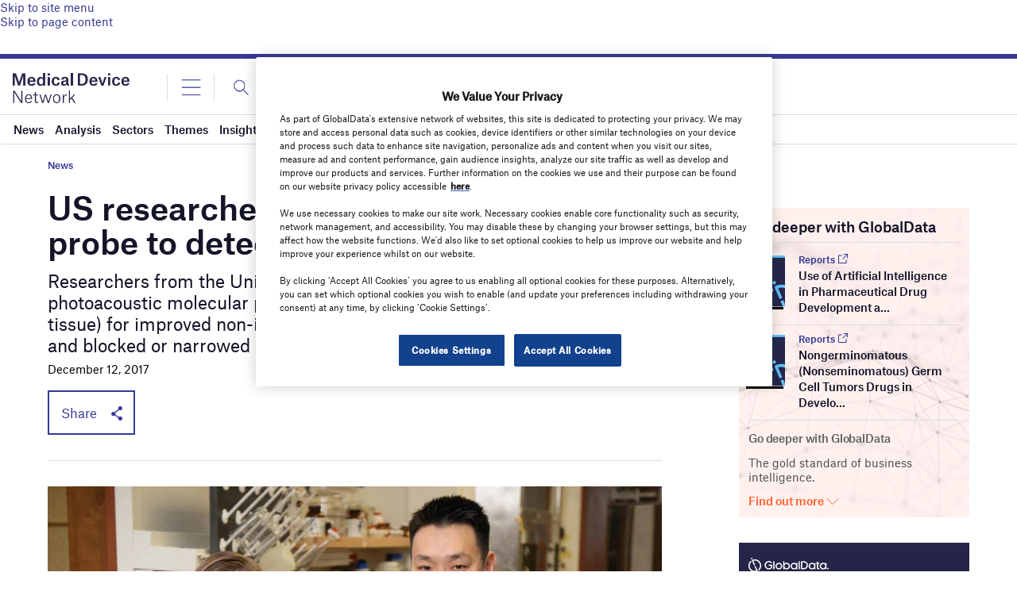

--- FILE ---
content_type: text/html; charset=utf-8
request_url: https://www.google.com/recaptcha/api2/anchor?ar=1&k=6LcqBjQUAAAAAOm0OoVcGhdeuwRaYeG44rfzGqtv&co=aHR0cHM6Ly93d3cubWVkaWNhbGRldmljZS1uZXR3b3JrLmNvbTo0NDM.&hl=en&v=PoyoqOPhxBO7pBk68S4YbpHZ&size=normal&anchor-ms=20000&execute-ms=30000&cb=2vsa9qkn96wn
body_size: 49741
content:
<!DOCTYPE HTML><html dir="ltr" lang="en"><head><meta http-equiv="Content-Type" content="text/html; charset=UTF-8">
<meta http-equiv="X-UA-Compatible" content="IE=edge">
<title>reCAPTCHA</title>
<style type="text/css">
/* cyrillic-ext */
@font-face {
  font-family: 'Roboto';
  font-style: normal;
  font-weight: 400;
  font-stretch: 100%;
  src: url(//fonts.gstatic.com/s/roboto/v48/KFO7CnqEu92Fr1ME7kSn66aGLdTylUAMa3GUBHMdazTgWw.woff2) format('woff2');
  unicode-range: U+0460-052F, U+1C80-1C8A, U+20B4, U+2DE0-2DFF, U+A640-A69F, U+FE2E-FE2F;
}
/* cyrillic */
@font-face {
  font-family: 'Roboto';
  font-style: normal;
  font-weight: 400;
  font-stretch: 100%;
  src: url(//fonts.gstatic.com/s/roboto/v48/KFO7CnqEu92Fr1ME7kSn66aGLdTylUAMa3iUBHMdazTgWw.woff2) format('woff2');
  unicode-range: U+0301, U+0400-045F, U+0490-0491, U+04B0-04B1, U+2116;
}
/* greek-ext */
@font-face {
  font-family: 'Roboto';
  font-style: normal;
  font-weight: 400;
  font-stretch: 100%;
  src: url(//fonts.gstatic.com/s/roboto/v48/KFO7CnqEu92Fr1ME7kSn66aGLdTylUAMa3CUBHMdazTgWw.woff2) format('woff2');
  unicode-range: U+1F00-1FFF;
}
/* greek */
@font-face {
  font-family: 'Roboto';
  font-style: normal;
  font-weight: 400;
  font-stretch: 100%;
  src: url(//fonts.gstatic.com/s/roboto/v48/KFO7CnqEu92Fr1ME7kSn66aGLdTylUAMa3-UBHMdazTgWw.woff2) format('woff2');
  unicode-range: U+0370-0377, U+037A-037F, U+0384-038A, U+038C, U+038E-03A1, U+03A3-03FF;
}
/* math */
@font-face {
  font-family: 'Roboto';
  font-style: normal;
  font-weight: 400;
  font-stretch: 100%;
  src: url(//fonts.gstatic.com/s/roboto/v48/KFO7CnqEu92Fr1ME7kSn66aGLdTylUAMawCUBHMdazTgWw.woff2) format('woff2');
  unicode-range: U+0302-0303, U+0305, U+0307-0308, U+0310, U+0312, U+0315, U+031A, U+0326-0327, U+032C, U+032F-0330, U+0332-0333, U+0338, U+033A, U+0346, U+034D, U+0391-03A1, U+03A3-03A9, U+03B1-03C9, U+03D1, U+03D5-03D6, U+03F0-03F1, U+03F4-03F5, U+2016-2017, U+2034-2038, U+203C, U+2040, U+2043, U+2047, U+2050, U+2057, U+205F, U+2070-2071, U+2074-208E, U+2090-209C, U+20D0-20DC, U+20E1, U+20E5-20EF, U+2100-2112, U+2114-2115, U+2117-2121, U+2123-214F, U+2190, U+2192, U+2194-21AE, U+21B0-21E5, U+21F1-21F2, U+21F4-2211, U+2213-2214, U+2216-22FF, U+2308-230B, U+2310, U+2319, U+231C-2321, U+2336-237A, U+237C, U+2395, U+239B-23B7, U+23D0, U+23DC-23E1, U+2474-2475, U+25AF, U+25B3, U+25B7, U+25BD, U+25C1, U+25CA, U+25CC, U+25FB, U+266D-266F, U+27C0-27FF, U+2900-2AFF, U+2B0E-2B11, U+2B30-2B4C, U+2BFE, U+3030, U+FF5B, U+FF5D, U+1D400-1D7FF, U+1EE00-1EEFF;
}
/* symbols */
@font-face {
  font-family: 'Roboto';
  font-style: normal;
  font-weight: 400;
  font-stretch: 100%;
  src: url(//fonts.gstatic.com/s/roboto/v48/KFO7CnqEu92Fr1ME7kSn66aGLdTylUAMaxKUBHMdazTgWw.woff2) format('woff2');
  unicode-range: U+0001-000C, U+000E-001F, U+007F-009F, U+20DD-20E0, U+20E2-20E4, U+2150-218F, U+2190, U+2192, U+2194-2199, U+21AF, U+21E6-21F0, U+21F3, U+2218-2219, U+2299, U+22C4-22C6, U+2300-243F, U+2440-244A, U+2460-24FF, U+25A0-27BF, U+2800-28FF, U+2921-2922, U+2981, U+29BF, U+29EB, U+2B00-2BFF, U+4DC0-4DFF, U+FFF9-FFFB, U+10140-1018E, U+10190-1019C, U+101A0, U+101D0-101FD, U+102E0-102FB, U+10E60-10E7E, U+1D2C0-1D2D3, U+1D2E0-1D37F, U+1F000-1F0FF, U+1F100-1F1AD, U+1F1E6-1F1FF, U+1F30D-1F30F, U+1F315, U+1F31C, U+1F31E, U+1F320-1F32C, U+1F336, U+1F378, U+1F37D, U+1F382, U+1F393-1F39F, U+1F3A7-1F3A8, U+1F3AC-1F3AF, U+1F3C2, U+1F3C4-1F3C6, U+1F3CA-1F3CE, U+1F3D4-1F3E0, U+1F3ED, U+1F3F1-1F3F3, U+1F3F5-1F3F7, U+1F408, U+1F415, U+1F41F, U+1F426, U+1F43F, U+1F441-1F442, U+1F444, U+1F446-1F449, U+1F44C-1F44E, U+1F453, U+1F46A, U+1F47D, U+1F4A3, U+1F4B0, U+1F4B3, U+1F4B9, U+1F4BB, U+1F4BF, U+1F4C8-1F4CB, U+1F4D6, U+1F4DA, U+1F4DF, U+1F4E3-1F4E6, U+1F4EA-1F4ED, U+1F4F7, U+1F4F9-1F4FB, U+1F4FD-1F4FE, U+1F503, U+1F507-1F50B, U+1F50D, U+1F512-1F513, U+1F53E-1F54A, U+1F54F-1F5FA, U+1F610, U+1F650-1F67F, U+1F687, U+1F68D, U+1F691, U+1F694, U+1F698, U+1F6AD, U+1F6B2, U+1F6B9-1F6BA, U+1F6BC, U+1F6C6-1F6CF, U+1F6D3-1F6D7, U+1F6E0-1F6EA, U+1F6F0-1F6F3, U+1F6F7-1F6FC, U+1F700-1F7FF, U+1F800-1F80B, U+1F810-1F847, U+1F850-1F859, U+1F860-1F887, U+1F890-1F8AD, U+1F8B0-1F8BB, U+1F8C0-1F8C1, U+1F900-1F90B, U+1F93B, U+1F946, U+1F984, U+1F996, U+1F9E9, U+1FA00-1FA6F, U+1FA70-1FA7C, U+1FA80-1FA89, U+1FA8F-1FAC6, U+1FACE-1FADC, U+1FADF-1FAE9, U+1FAF0-1FAF8, U+1FB00-1FBFF;
}
/* vietnamese */
@font-face {
  font-family: 'Roboto';
  font-style: normal;
  font-weight: 400;
  font-stretch: 100%;
  src: url(//fonts.gstatic.com/s/roboto/v48/KFO7CnqEu92Fr1ME7kSn66aGLdTylUAMa3OUBHMdazTgWw.woff2) format('woff2');
  unicode-range: U+0102-0103, U+0110-0111, U+0128-0129, U+0168-0169, U+01A0-01A1, U+01AF-01B0, U+0300-0301, U+0303-0304, U+0308-0309, U+0323, U+0329, U+1EA0-1EF9, U+20AB;
}
/* latin-ext */
@font-face {
  font-family: 'Roboto';
  font-style: normal;
  font-weight: 400;
  font-stretch: 100%;
  src: url(//fonts.gstatic.com/s/roboto/v48/KFO7CnqEu92Fr1ME7kSn66aGLdTylUAMa3KUBHMdazTgWw.woff2) format('woff2');
  unicode-range: U+0100-02BA, U+02BD-02C5, U+02C7-02CC, U+02CE-02D7, U+02DD-02FF, U+0304, U+0308, U+0329, U+1D00-1DBF, U+1E00-1E9F, U+1EF2-1EFF, U+2020, U+20A0-20AB, U+20AD-20C0, U+2113, U+2C60-2C7F, U+A720-A7FF;
}
/* latin */
@font-face {
  font-family: 'Roboto';
  font-style: normal;
  font-weight: 400;
  font-stretch: 100%;
  src: url(//fonts.gstatic.com/s/roboto/v48/KFO7CnqEu92Fr1ME7kSn66aGLdTylUAMa3yUBHMdazQ.woff2) format('woff2');
  unicode-range: U+0000-00FF, U+0131, U+0152-0153, U+02BB-02BC, U+02C6, U+02DA, U+02DC, U+0304, U+0308, U+0329, U+2000-206F, U+20AC, U+2122, U+2191, U+2193, U+2212, U+2215, U+FEFF, U+FFFD;
}
/* cyrillic-ext */
@font-face {
  font-family: 'Roboto';
  font-style: normal;
  font-weight: 500;
  font-stretch: 100%;
  src: url(//fonts.gstatic.com/s/roboto/v48/KFO7CnqEu92Fr1ME7kSn66aGLdTylUAMa3GUBHMdazTgWw.woff2) format('woff2');
  unicode-range: U+0460-052F, U+1C80-1C8A, U+20B4, U+2DE0-2DFF, U+A640-A69F, U+FE2E-FE2F;
}
/* cyrillic */
@font-face {
  font-family: 'Roboto';
  font-style: normal;
  font-weight: 500;
  font-stretch: 100%;
  src: url(//fonts.gstatic.com/s/roboto/v48/KFO7CnqEu92Fr1ME7kSn66aGLdTylUAMa3iUBHMdazTgWw.woff2) format('woff2');
  unicode-range: U+0301, U+0400-045F, U+0490-0491, U+04B0-04B1, U+2116;
}
/* greek-ext */
@font-face {
  font-family: 'Roboto';
  font-style: normal;
  font-weight: 500;
  font-stretch: 100%;
  src: url(//fonts.gstatic.com/s/roboto/v48/KFO7CnqEu92Fr1ME7kSn66aGLdTylUAMa3CUBHMdazTgWw.woff2) format('woff2');
  unicode-range: U+1F00-1FFF;
}
/* greek */
@font-face {
  font-family: 'Roboto';
  font-style: normal;
  font-weight: 500;
  font-stretch: 100%;
  src: url(//fonts.gstatic.com/s/roboto/v48/KFO7CnqEu92Fr1ME7kSn66aGLdTylUAMa3-UBHMdazTgWw.woff2) format('woff2');
  unicode-range: U+0370-0377, U+037A-037F, U+0384-038A, U+038C, U+038E-03A1, U+03A3-03FF;
}
/* math */
@font-face {
  font-family: 'Roboto';
  font-style: normal;
  font-weight: 500;
  font-stretch: 100%;
  src: url(//fonts.gstatic.com/s/roboto/v48/KFO7CnqEu92Fr1ME7kSn66aGLdTylUAMawCUBHMdazTgWw.woff2) format('woff2');
  unicode-range: U+0302-0303, U+0305, U+0307-0308, U+0310, U+0312, U+0315, U+031A, U+0326-0327, U+032C, U+032F-0330, U+0332-0333, U+0338, U+033A, U+0346, U+034D, U+0391-03A1, U+03A3-03A9, U+03B1-03C9, U+03D1, U+03D5-03D6, U+03F0-03F1, U+03F4-03F5, U+2016-2017, U+2034-2038, U+203C, U+2040, U+2043, U+2047, U+2050, U+2057, U+205F, U+2070-2071, U+2074-208E, U+2090-209C, U+20D0-20DC, U+20E1, U+20E5-20EF, U+2100-2112, U+2114-2115, U+2117-2121, U+2123-214F, U+2190, U+2192, U+2194-21AE, U+21B0-21E5, U+21F1-21F2, U+21F4-2211, U+2213-2214, U+2216-22FF, U+2308-230B, U+2310, U+2319, U+231C-2321, U+2336-237A, U+237C, U+2395, U+239B-23B7, U+23D0, U+23DC-23E1, U+2474-2475, U+25AF, U+25B3, U+25B7, U+25BD, U+25C1, U+25CA, U+25CC, U+25FB, U+266D-266F, U+27C0-27FF, U+2900-2AFF, U+2B0E-2B11, U+2B30-2B4C, U+2BFE, U+3030, U+FF5B, U+FF5D, U+1D400-1D7FF, U+1EE00-1EEFF;
}
/* symbols */
@font-face {
  font-family: 'Roboto';
  font-style: normal;
  font-weight: 500;
  font-stretch: 100%;
  src: url(//fonts.gstatic.com/s/roboto/v48/KFO7CnqEu92Fr1ME7kSn66aGLdTylUAMaxKUBHMdazTgWw.woff2) format('woff2');
  unicode-range: U+0001-000C, U+000E-001F, U+007F-009F, U+20DD-20E0, U+20E2-20E4, U+2150-218F, U+2190, U+2192, U+2194-2199, U+21AF, U+21E6-21F0, U+21F3, U+2218-2219, U+2299, U+22C4-22C6, U+2300-243F, U+2440-244A, U+2460-24FF, U+25A0-27BF, U+2800-28FF, U+2921-2922, U+2981, U+29BF, U+29EB, U+2B00-2BFF, U+4DC0-4DFF, U+FFF9-FFFB, U+10140-1018E, U+10190-1019C, U+101A0, U+101D0-101FD, U+102E0-102FB, U+10E60-10E7E, U+1D2C0-1D2D3, U+1D2E0-1D37F, U+1F000-1F0FF, U+1F100-1F1AD, U+1F1E6-1F1FF, U+1F30D-1F30F, U+1F315, U+1F31C, U+1F31E, U+1F320-1F32C, U+1F336, U+1F378, U+1F37D, U+1F382, U+1F393-1F39F, U+1F3A7-1F3A8, U+1F3AC-1F3AF, U+1F3C2, U+1F3C4-1F3C6, U+1F3CA-1F3CE, U+1F3D4-1F3E0, U+1F3ED, U+1F3F1-1F3F3, U+1F3F5-1F3F7, U+1F408, U+1F415, U+1F41F, U+1F426, U+1F43F, U+1F441-1F442, U+1F444, U+1F446-1F449, U+1F44C-1F44E, U+1F453, U+1F46A, U+1F47D, U+1F4A3, U+1F4B0, U+1F4B3, U+1F4B9, U+1F4BB, U+1F4BF, U+1F4C8-1F4CB, U+1F4D6, U+1F4DA, U+1F4DF, U+1F4E3-1F4E6, U+1F4EA-1F4ED, U+1F4F7, U+1F4F9-1F4FB, U+1F4FD-1F4FE, U+1F503, U+1F507-1F50B, U+1F50D, U+1F512-1F513, U+1F53E-1F54A, U+1F54F-1F5FA, U+1F610, U+1F650-1F67F, U+1F687, U+1F68D, U+1F691, U+1F694, U+1F698, U+1F6AD, U+1F6B2, U+1F6B9-1F6BA, U+1F6BC, U+1F6C6-1F6CF, U+1F6D3-1F6D7, U+1F6E0-1F6EA, U+1F6F0-1F6F3, U+1F6F7-1F6FC, U+1F700-1F7FF, U+1F800-1F80B, U+1F810-1F847, U+1F850-1F859, U+1F860-1F887, U+1F890-1F8AD, U+1F8B0-1F8BB, U+1F8C0-1F8C1, U+1F900-1F90B, U+1F93B, U+1F946, U+1F984, U+1F996, U+1F9E9, U+1FA00-1FA6F, U+1FA70-1FA7C, U+1FA80-1FA89, U+1FA8F-1FAC6, U+1FACE-1FADC, U+1FADF-1FAE9, U+1FAF0-1FAF8, U+1FB00-1FBFF;
}
/* vietnamese */
@font-face {
  font-family: 'Roboto';
  font-style: normal;
  font-weight: 500;
  font-stretch: 100%;
  src: url(//fonts.gstatic.com/s/roboto/v48/KFO7CnqEu92Fr1ME7kSn66aGLdTylUAMa3OUBHMdazTgWw.woff2) format('woff2');
  unicode-range: U+0102-0103, U+0110-0111, U+0128-0129, U+0168-0169, U+01A0-01A1, U+01AF-01B0, U+0300-0301, U+0303-0304, U+0308-0309, U+0323, U+0329, U+1EA0-1EF9, U+20AB;
}
/* latin-ext */
@font-face {
  font-family: 'Roboto';
  font-style: normal;
  font-weight: 500;
  font-stretch: 100%;
  src: url(//fonts.gstatic.com/s/roboto/v48/KFO7CnqEu92Fr1ME7kSn66aGLdTylUAMa3KUBHMdazTgWw.woff2) format('woff2');
  unicode-range: U+0100-02BA, U+02BD-02C5, U+02C7-02CC, U+02CE-02D7, U+02DD-02FF, U+0304, U+0308, U+0329, U+1D00-1DBF, U+1E00-1E9F, U+1EF2-1EFF, U+2020, U+20A0-20AB, U+20AD-20C0, U+2113, U+2C60-2C7F, U+A720-A7FF;
}
/* latin */
@font-face {
  font-family: 'Roboto';
  font-style: normal;
  font-weight: 500;
  font-stretch: 100%;
  src: url(//fonts.gstatic.com/s/roboto/v48/KFO7CnqEu92Fr1ME7kSn66aGLdTylUAMa3yUBHMdazQ.woff2) format('woff2');
  unicode-range: U+0000-00FF, U+0131, U+0152-0153, U+02BB-02BC, U+02C6, U+02DA, U+02DC, U+0304, U+0308, U+0329, U+2000-206F, U+20AC, U+2122, U+2191, U+2193, U+2212, U+2215, U+FEFF, U+FFFD;
}
/* cyrillic-ext */
@font-face {
  font-family: 'Roboto';
  font-style: normal;
  font-weight: 900;
  font-stretch: 100%;
  src: url(//fonts.gstatic.com/s/roboto/v48/KFO7CnqEu92Fr1ME7kSn66aGLdTylUAMa3GUBHMdazTgWw.woff2) format('woff2');
  unicode-range: U+0460-052F, U+1C80-1C8A, U+20B4, U+2DE0-2DFF, U+A640-A69F, U+FE2E-FE2F;
}
/* cyrillic */
@font-face {
  font-family: 'Roboto';
  font-style: normal;
  font-weight: 900;
  font-stretch: 100%;
  src: url(//fonts.gstatic.com/s/roboto/v48/KFO7CnqEu92Fr1ME7kSn66aGLdTylUAMa3iUBHMdazTgWw.woff2) format('woff2');
  unicode-range: U+0301, U+0400-045F, U+0490-0491, U+04B0-04B1, U+2116;
}
/* greek-ext */
@font-face {
  font-family: 'Roboto';
  font-style: normal;
  font-weight: 900;
  font-stretch: 100%;
  src: url(//fonts.gstatic.com/s/roboto/v48/KFO7CnqEu92Fr1ME7kSn66aGLdTylUAMa3CUBHMdazTgWw.woff2) format('woff2');
  unicode-range: U+1F00-1FFF;
}
/* greek */
@font-face {
  font-family: 'Roboto';
  font-style: normal;
  font-weight: 900;
  font-stretch: 100%;
  src: url(//fonts.gstatic.com/s/roboto/v48/KFO7CnqEu92Fr1ME7kSn66aGLdTylUAMa3-UBHMdazTgWw.woff2) format('woff2');
  unicode-range: U+0370-0377, U+037A-037F, U+0384-038A, U+038C, U+038E-03A1, U+03A3-03FF;
}
/* math */
@font-face {
  font-family: 'Roboto';
  font-style: normal;
  font-weight: 900;
  font-stretch: 100%;
  src: url(//fonts.gstatic.com/s/roboto/v48/KFO7CnqEu92Fr1ME7kSn66aGLdTylUAMawCUBHMdazTgWw.woff2) format('woff2');
  unicode-range: U+0302-0303, U+0305, U+0307-0308, U+0310, U+0312, U+0315, U+031A, U+0326-0327, U+032C, U+032F-0330, U+0332-0333, U+0338, U+033A, U+0346, U+034D, U+0391-03A1, U+03A3-03A9, U+03B1-03C9, U+03D1, U+03D5-03D6, U+03F0-03F1, U+03F4-03F5, U+2016-2017, U+2034-2038, U+203C, U+2040, U+2043, U+2047, U+2050, U+2057, U+205F, U+2070-2071, U+2074-208E, U+2090-209C, U+20D0-20DC, U+20E1, U+20E5-20EF, U+2100-2112, U+2114-2115, U+2117-2121, U+2123-214F, U+2190, U+2192, U+2194-21AE, U+21B0-21E5, U+21F1-21F2, U+21F4-2211, U+2213-2214, U+2216-22FF, U+2308-230B, U+2310, U+2319, U+231C-2321, U+2336-237A, U+237C, U+2395, U+239B-23B7, U+23D0, U+23DC-23E1, U+2474-2475, U+25AF, U+25B3, U+25B7, U+25BD, U+25C1, U+25CA, U+25CC, U+25FB, U+266D-266F, U+27C0-27FF, U+2900-2AFF, U+2B0E-2B11, U+2B30-2B4C, U+2BFE, U+3030, U+FF5B, U+FF5D, U+1D400-1D7FF, U+1EE00-1EEFF;
}
/* symbols */
@font-face {
  font-family: 'Roboto';
  font-style: normal;
  font-weight: 900;
  font-stretch: 100%;
  src: url(//fonts.gstatic.com/s/roboto/v48/KFO7CnqEu92Fr1ME7kSn66aGLdTylUAMaxKUBHMdazTgWw.woff2) format('woff2');
  unicode-range: U+0001-000C, U+000E-001F, U+007F-009F, U+20DD-20E0, U+20E2-20E4, U+2150-218F, U+2190, U+2192, U+2194-2199, U+21AF, U+21E6-21F0, U+21F3, U+2218-2219, U+2299, U+22C4-22C6, U+2300-243F, U+2440-244A, U+2460-24FF, U+25A0-27BF, U+2800-28FF, U+2921-2922, U+2981, U+29BF, U+29EB, U+2B00-2BFF, U+4DC0-4DFF, U+FFF9-FFFB, U+10140-1018E, U+10190-1019C, U+101A0, U+101D0-101FD, U+102E0-102FB, U+10E60-10E7E, U+1D2C0-1D2D3, U+1D2E0-1D37F, U+1F000-1F0FF, U+1F100-1F1AD, U+1F1E6-1F1FF, U+1F30D-1F30F, U+1F315, U+1F31C, U+1F31E, U+1F320-1F32C, U+1F336, U+1F378, U+1F37D, U+1F382, U+1F393-1F39F, U+1F3A7-1F3A8, U+1F3AC-1F3AF, U+1F3C2, U+1F3C4-1F3C6, U+1F3CA-1F3CE, U+1F3D4-1F3E0, U+1F3ED, U+1F3F1-1F3F3, U+1F3F5-1F3F7, U+1F408, U+1F415, U+1F41F, U+1F426, U+1F43F, U+1F441-1F442, U+1F444, U+1F446-1F449, U+1F44C-1F44E, U+1F453, U+1F46A, U+1F47D, U+1F4A3, U+1F4B0, U+1F4B3, U+1F4B9, U+1F4BB, U+1F4BF, U+1F4C8-1F4CB, U+1F4D6, U+1F4DA, U+1F4DF, U+1F4E3-1F4E6, U+1F4EA-1F4ED, U+1F4F7, U+1F4F9-1F4FB, U+1F4FD-1F4FE, U+1F503, U+1F507-1F50B, U+1F50D, U+1F512-1F513, U+1F53E-1F54A, U+1F54F-1F5FA, U+1F610, U+1F650-1F67F, U+1F687, U+1F68D, U+1F691, U+1F694, U+1F698, U+1F6AD, U+1F6B2, U+1F6B9-1F6BA, U+1F6BC, U+1F6C6-1F6CF, U+1F6D3-1F6D7, U+1F6E0-1F6EA, U+1F6F0-1F6F3, U+1F6F7-1F6FC, U+1F700-1F7FF, U+1F800-1F80B, U+1F810-1F847, U+1F850-1F859, U+1F860-1F887, U+1F890-1F8AD, U+1F8B0-1F8BB, U+1F8C0-1F8C1, U+1F900-1F90B, U+1F93B, U+1F946, U+1F984, U+1F996, U+1F9E9, U+1FA00-1FA6F, U+1FA70-1FA7C, U+1FA80-1FA89, U+1FA8F-1FAC6, U+1FACE-1FADC, U+1FADF-1FAE9, U+1FAF0-1FAF8, U+1FB00-1FBFF;
}
/* vietnamese */
@font-face {
  font-family: 'Roboto';
  font-style: normal;
  font-weight: 900;
  font-stretch: 100%;
  src: url(//fonts.gstatic.com/s/roboto/v48/KFO7CnqEu92Fr1ME7kSn66aGLdTylUAMa3OUBHMdazTgWw.woff2) format('woff2');
  unicode-range: U+0102-0103, U+0110-0111, U+0128-0129, U+0168-0169, U+01A0-01A1, U+01AF-01B0, U+0300-0301, U+0303-0304, U+0308-0309, U+0323, U+0329, U+1EA0-1EF9, U+20AB;
}
/* latin-ext */
@font-face {
  font-family: 'Roboto';
  font-style: normal;
  font-weight: 900;
  font-stretch: 100%;
  src: url(//fonts.gstatic.com/s/roboto/v48/KFO7CnqEu92Fr1ME7kSn66aGLdTylUAMa3KUBHMdazTgWw.woff2) format('woff2');
  unicode-range: U+0100-02BA, U+02BD-02C5, U+02C7-02CC, U+02CE-02D7, U+02DD-02FF, U+0304, U+0308, U+0329, U+1D00-1DBF, U+1E00-1E9F, U+1EF2-1EFF, U+2020, U+20A0-20AB, U+20AD-20C0, U+2113, U+2C60-2C7F, U+A720-A7FF;
}
/* latin */
@font-face {
  font-family: 'Roboto';
  font-style: normal;
  font-weight: 900;
  font-stretch: 100%;
  src: url(//fonts.gstatic.com/s/roboto/v48/KFO7CnqEu92Fr1ME7kSn66aGLdTylUAMa3yUBHMdazQ.woff2) format('woff2');
  unicode-range: U+0000-00FF, U+0131, U+0152-0153, U+02BB-02BC, U+02C6, U+02DA, U+02DC, U+0304, U+0308, U+0329, U+2000-206F, U+20AC, U+2122, U+2191, U+2193, U+2212, U+2215, U+FEFF, U+FFFD;
}

</style>
<link rel="stylesheet" type="text/css" href="https://www.gstatic.com/recaptcha/releases/PoyoqOPhxBO7pBk68S4YbpHZ/styles__ltr.css">
<script nonce="d-Pm_TSaRQCMeqC7vGJVyA" type="text/javascript">window['__recaptcha_api'] = 'https://www.google.com/recaptcha/api2/';</script>
<script type="text/javascript" src="https://www.gstatic.com/recaptcha/releases/PoyoqOPhxBO7pBk68S4YbpHZ/recaptcha__en.js" nonce="d-Pm_TSaRQCMeqC7vGJVyA">
      
    </script></head>
<body><div id="rc-anchor-alert" class="rc-anchor-alert"></div>
<input type="hidden" id="recaptcha-token" value="[base64]">
<script type="text/javascript" nonce="d-Pm_TSaRQCMeqC7vGJVyA">
      recaptcha.anchor.Main.init("[\x22ainput\x22,[\x22bgdata\x22,\x22\x22,\[base64]/[base64]/bmV3IFpbdF0obVswXSk6Sz09Mj9uZXcgWlt0XShtWzBdLG1bMV0pOks9PTM/bmV3IFpbdF0obVswXSxtWzFdLG1bMl0pOks9PTQ/[base64]/[base64]/[base64]/[base64]/[base64]/[base64]/[base64]/[base64]/[base64]/[base64]/[base64]/[base64]/[base64]/[base64]\\u003d\\u003d\x22,\[base64]\\u003d\\u003d\x22,\x22w4/ChhXDuFIXMsO/w7J5VsO/wrrDksKpwqttO30Dwr7CrsOWbih2VjHCrD4fY8OkS8KcKXhDw7rDsw/DqcK4fcOPYMKnNcOwYMKMJ8OlwodJwpxdMADDgAoZKGnDqxHDvgECwp8uAR1XRTU9NRfCvsK2UMOPCsKTw4zDoS/CnhzDrMOKwqTDl2xEw6nCu8O7w4Q/NMKeZsOqwrXCoDzClh7DhD81TsK1YG7DnQ5/EcKyw6kSw4VyecK6WyIgw5rCqjt1bzs3w4PDhsKoHy/[base64]/CrcKNP1ggwqPCp8KCAcKad8KqwpDCosOaw4pkWWswVMOIRRtQL0Qjw6nCsMKreHJTVnNyMcK9wpxww7l8w5YWwrY/[base64]/RcK0w4AjwoRdwojCvMKBJEFJISZZwoPDhMKKw6wcwobCtFjCgBELKFrCisKjXgDDt8KxFlzDu8KmQUvDkTjDnsOWBSvCvRnDpMKywodufMO2PE9pw7RNwovCjcKXw6Z2CzMmw6HDrsKkCcOVwprDsMO2w7t3wogVLRR5GB/DjsKBX3jDj8OXwojCmGrCkQPCuMKiEMKRw5FWwpPCg2h7BiwWw7zCiwnDmMKkw5nCpnQCwrwLw6FKYcOswpbDvMOjI8Kjwp1Yw49iw5A1V1d0JifCjl7Do0jDt8O1O8KVGSY7w4h3OMOWcRdVw6vDicKESF/CqcKXF15/VsKSc8OiKkHDilxPw61HCV/DtiwPEUfCjsKVQ8Oww6rDpHkWw4YMw7sawpfDtj4Hwq/[base64]/AQHDgsODwpoHEsO3ecOiw7EIMcOLdn4VQEXDkcKNccO1EsOMGCBzasOnFcK0YWR+b33DtcK1w6xWdsOxdkk6OUROw4jCtcOFb2PDuAfDkB7CjnzCtsKKw5kCG8OhwqnCoyrCscOEZTHDkGIweQhjZsKEasKjSmXDqwVww40uM3vDjcKBw5/Cl8OKDQEfw6HDkE5NVB/ClsKgwpbCh8Oyw5jDmsKhw73DhsOdwrVbdmPCncKINj8MNsOnw4Qcw6PDicOkw6fDpEvDgcKhwonCosKdwr0uasKfD0LDk8K0PMKkHsODw6LCuwpTwqpawoAxScKbCBrDiMK4w7rCsl/Dj8OVwprCoMO/EhYnw57DocKNwojDqDx5w6pXKsKDwr4SO8KRwqZNwr0df0FBcXzDoT5/QnpMw79OwpHDp8KIwqXDiQppwrNwwrkfGnkqwqrDsMOXRsKBccK6KsKefERCwoJzw5vDmX/DvT3CtWcUY8KFwrxVN8OHwqZawoDDgUPDjDsGwqjDscKrw5XCgMO6PMOJwqjDiMK3w6trJcOuKzxswpTCh8OpwrrCnmkRDTo6QMK0JnrCvcKwQTnDiMKRw6/Du8Klw6PCrcOdacOdw7vDsMO8McK7WMKFwrQEE2jChG1WYsO4w5vDj8KWd8OVXsOmw4EyFmvCjz3DsBVqCiN/UCRbAnEgwociw5cLwonCm8K/AsK/[base64]/wowsUEvClsKvemtqPEsnwqfCnMOeKTDCjVfDtEEaYsO1esKYwrELworClsO3w5jCn8O2w6U4M8Klwp91GMK7w7DCt0jCgsO4wq3CvFVow5XCr2XCmxPDksO8USnDiGhow5LCqiAUw7rDlMKEw7PDszHCrcO2w4hZwprDmk/CgsK7MiAOw5XDkjDDoMKrYMKtaMOqNE7CulF0U8K1VMOpIDLDpMOEwp4sJVTDiGgQRsKhw5fDjMK6NcOGOcK/bsKSw7fCsG/DiBLDpcK2acKmwpZIwqDDnxE4Qk/DpAzCvVBSdGhtwpvDjALCosO/JwDCk8KkRsK1TMKmK0vCpMK9wpLDm8KDIRzDk07DnGEow4PCi8OJw7bCrMK6wqxeaCrCncOhwpJdN8Osw6HDryvDjsK/wpvCi25qSMKGw5QRUsKWwqDCvid/MEHCoG0cw5HCg8K1w4IbBzTClF8lw5vCly1aA0DDtzpZc8Ouwo9dI8OgQTt1w5rClMKpwqfDgMO9w5vDqHjDlcOTwpDCokrDncOdw5XChcKdw41oER/DrMOVw6TCj8OlMRE2IUzDlMKHw7IcdMOmXcOBw7FjVcKIw7FBwqDChcOXw5DDrcKcwrrDh1/DvCfCtXTCk8O4dcK1MMOzMMOdwrzDgcOvDFXCsGtFwpYIwrEjw5DCs8KawqV3wpnDq1sfcVwFwpIww5DDnCbCtmdXwr3CpwlQIEHClFdcwq7CqxLDtcOzZ09CAsOdw4HCr8K5w5ojFMKewqzCv27CpAPDhlY+w7Vtbgcvw71rwq0lw6csDsKAVj7DjsKBSQ/[base64]/[base64]/CscOQZhNpw40Nw4/CosKJM8KKwohkw63CicOuV3cBKsKgJsOjw4HCkXrCosKsw4jCvcOtHsOQw5rDvsKRMi/CrcKcKcOgwopHJ0IaXMO7wox9K8OSwrXCvAjDr8K1Si3DnE7DsMKZBMK/w7bCvsKBw6QCw60rw441w5AhwpjDn1lkw5rDqMO5T0l/w4dowoNIwokVw6oNGcKGwqHCuihwC8KVBsO3w5fDg8ORFwDCol3CqcOcHsKNXmPCvcOHwrLDisOfZVLCrk8swpYaw6HCumN+wrwyZQHDtcKnLMO4woDChBAow7t/Cz7DlSPCnBBYGcOcBUPDmR/DsRTDtcO+QsO7eV7DlsKXHmBQKcKsdUTDt8OabsOERcOYwod+SzjDjMKfIMOMAsOSwrHDq8KqwpTDqEvCt30cIMOPYnjCvMKEwqEMwqjCicKUwqDCpSAsw586w7vCjB3CmRhUBTBdMMOUwoLDtcO8AMOLSsO+U8OMRmZZQzROHMK/wotBRA7Dh8KLworCknUtw4XChndud8O9VzXCj8KFw4TDvsO7Zx5jCsKWYHXCq1EJw6nCt8K2AcOIw7/DhAPCgTLDr1/DkxnClcOFw73DuMO9w68uwrnClnbDicKjED1/w6UGwqPDl8OCwpjCrcOHwqBNwoDDt8KBLX3Cvm/DiEh7EMO7T8OaGHlVMgnDk2kzw7svwoLDhE9IwqUiw5V4Kh3DsMKJwqfDp8OPasOuFMKJaXXDkkHCk3jCrsKWdyDCk8KBTy4Hwp7CtUfClsKqwpXDkTPCljowwq9fFMOyZEwiw58HYHnChsOww78/w4EyZBzDpFhkwooPwpnDrVvDj8Kmw4J2OB7DrCHCoMKiCsKRwqB1w6RGGMOdw6HConLDiwXDo8O4acOBRl7DgB8OAsOQJSg0w5nCrMOZfBzDs8Kow7Frbg7CssKfw5DDi8Kjw4R4WHDClwzCisKJZjgfK8KFQMKxw6jCssKaIHkbwpk/w5LCjsOgT8KUecO6wpwCC1jDqj0sMMO1w7V/wrrCr8K8Z8KQwp3DhDFvX0DDgsKjw7TClQfDncOjS8KfLsO/[base64]/DocOPSixlw5Niw6bDksKpCMKBw48hw6AjAsK2wqMuwoHDqRhcPytKwpwgw6rDlcK6wrbCkWp3wrN/w7nDpU/DkMOUwpICb8OcEznCkGEiWkrDi8O0DsKuw69hcE7CqSYJSsOjw4vCvsOBw5PCqMKEwr/CgMOzJjXCtMK2KsKZw7HCojB6IsO5w6nCtsKjwoDCnEvCjsOrExhbZsOcDcKrXjxnTsOJDDrCpsKDIgs1w6UsYGVdwo/Ci8Ouw7DDtcOkaytawpohw6skw4fDvwMHwqYswoHCt8ObfMKhwo3CsnTCmcO3MTwJeMKqw6fCimFIWX3Ch3TDry8RwpHDksKuOQnDlghtCsO8wpnCr1bDs8KMw4RIwq1odXd1KCNIwo/Cu8OUwoFFQD/[base64]/DssKdOUQZwpHDvMOawprCgEbCrsOLPRhQwqV6aSkYw4nDjjtMw7tVw5oaB8OmewdkwpMPMMKHwqsvc8O3w4LDt8O3w5cnw47CtcKUXcOew7jCpsOUIcOGEcKIw7Apw4TDgWBkSHHCmk5QRgrDvsOCwrDDnsO7w5vCmMOhw5/[base64]/Dmnl1DMKdw73Dk8OHwrXDmMOyA8O7bCjDgsK1wo4Ew4lhAcO/TsOfQMKkwrgbIQdJL8KmV8Opw6/[base64]/ClMKRwplZQ8O+wocyM3vDkys6Gw7DpsOvUsKNRsOvw5jDiz9qdsKwIErDrsKxesOQw6ttwqVewrtiNMKXwpUMRMKcQ2hrwq9ewqbDmD/CnRwpJ0TDjGPCqhlcw5gKwprCiTwyw6/DnMKAwo0QB2bDjEDDgcOJK13DusOwwpITHcOcwrbDgjwhw5U+wrnCgcOlwosaw65tBVfCmBQ8w4o6wp7DkcOVGk/CrUE0YU/CisOtwrkQwqTCmgrDnsK0wqzChcKaegEPwrQfwqMOFcK7fsKdw47CvMOGwobCscOYwrkAW2rCj1JKBG18w6deOsK1w7xSwqJiwqTDo8KMTsOJBj7CtkvDnE7CjMO5Z2Qyw7DCssOtf1/[base64]/QsO4wp/ClcOdw7t/w6DCoMOLw6nDq8OBYGrDngvDm00NYCchWwPCgsKWZcKgYMKsNMOOCcOnXMO0DsOTw57DmwA1F8KEb2Ikw7vCmgDCh8OxwprClATDiAwMw6k5wpPCmkdewpDCoMOkwqzDo3zDmVXDkz7ClGk0w6jCgGgCKMKKWS3Cl8K2LMKowqzDlyQaBsO/Gm7DuFTDpikow4d1w6PCrSPDh17DqFLCk01iR8OHK8KBfsOPWH3Dh8Opwpxrw6PDvsOGwrvCl8O2wrPCosOlwqXDvsOpw44ib099dXLCo8KWD2V4wpo0w4sEwqbCtA/CiMOiJH3CgSrCqUvClkhNNSrDsCJseBc0wpsmw504MnfDuMOtw5bDssOOMidvw6h2OsKxw4Q/wrJycsKQw5DCoigawpkQw7PCp3cww5ZtwoXCsmzDv0/DrcOVw4jCnMOIP8O7wq7CjmkswogDw4dJwrJResODw6oUKRBxCg/DjGnCrsO5w4HChBjCnMOPGCrDr8K8w5/[base64]/w7/Du1/[base64]/DvX54AcO2w5Uaw7F/wobCrB5vayfClMKvCz0vw7rClsO6wr3Cmn/Dh8KWFlojORAfwqp8w4HDrxHCsSxRwqp8CmnCocOCNMObbcKnw6PDi8KpwpzDgTDDij1Kw7/DpsKWw7gFOMKva1HCscOYDHzCvzcNw4R6wrJ1DDfDpV9Ew4jCiMK1wq8Zw7cEwo/Cj0kydMOPw4V/woNkw7tjKnfClRvDhCNFwqTDmsK8wr3DuWQiw4Q2aFrClkjDjcK0UcKvw4HChwrDoMOZwosTwpQ5wrhXDGjCjF0OEsO1wphfbWXDtcOlwpN0w7t/TcKlXMKzHiRPwq5Fw6R+w6IVw7tlw48YwoDDtcORI8OGA8KFwpVrQMO4fMKWwrVjwoXCrMOew57DtDHDmcKLWCIjW8KPwpfDpcO/NsOzwrPCn0I1w64Vw45+wobDtTbCncOGdMOUAMK+aMObFsOnCsOQw5XCh1/DmcKvw6nClE7CqknCqS3CtgrDt8KfwoV1OsO6FsOZfcOcw5Qmwrwewp9Wwps1w5Aqw54XI3xMUsKZwqMTw73CjAEpF3QDw6jChnMjw7ZlwoQQwr/[base64]/CqA9KTU0lBsOxfsKyw7NUMVzCkhTCtX7DncOdwpbDrwA+wqrDvF3CkDnCmcOiGcOPU8Ovwq/Ds8OCecK4w6jCqMKhI8Kkw6VswrgRGsOGEcKDecK3w4QuWBjCpsONw7zCtR9wAx3DksOXasKDwrRjIMOnw5PDhMOow4fCrMKEwrvDqDPDocKfGMOHO8KdA8OowooyScO/wr8Dwq1WwrpOCnLDmMKbU8O9JSTDqsK3w5LCk3kIwqQHDn8RwrLDgG3CusKYw5FDwoZ/EHDCjMO1ZcOraB0CAsO4w43CuFrDmFrCkcKDdMK0w6ZDw4/CoyMtw7IMwrLDncOkbiBnw7BMW8O4FMOoNmlnw6zDscOSbiJrwq7CmWUAw6doG8KWwrs6woluw6oeJ8Knw7FPw6McdSJNQsOnwrggwrDCqHE+SGnDhAJDw7jDpsOlw7Iwwq7ClUdPf8OLSsK/[base64]/DlsOXwr/Du1rDg8Oaw4QZEhgfRWjDtFIQT0jCrUTDrlVhKMKawq3CpjHDkF9EY8K+w4ZDU8KzDFvDr8K0wr1uP8O4Iw7CqsOYwpbDgsONw5HCgg/[base64]/[base64]/DoMKHO1PCvVbCicOSZAXCpArDp8Klwpl7wpbDl8OICz/Ct0s1bT/[base64]/VMKGIhl5w7XCoTs4P3sGwrUHw4nCicKQw5rDqMOawo/Cs0/CpcKAwqUpw4dTwpgwMsKuwrLCqGjDq1LCoEZ7XsK7N8O6DE4Tw7oNeMO6woIFwqNgT8OFw7M2w7sFasK/w4UmX8OUCsKtwr4UwotnKsOKwqBMVTxIbkdww4ASJTTDgA8Gwr/DpxjCj8KQT07CqsKCwr3Cg8K1woIrwqhOCAQhCnJ/DsOcw4EGGE0MwphSfMKIwrbDucKsTDXDr8OTw5YWKAzCnDo0wo5Zw4RAPcK1wrHCjBYaaMOpw4kXwr7DszHCs8OCD8O/M8ObAl3DkRLCv8Ozw7rDiQQ1ZMOYw5vDl8OJE23DrMOYwp8Yw5nChsOlHMOHw6XCscK0w7/ChMO9w5vDscOjUcOWw6/DjUVKGU3Cl8KXw4vDlMOXJyQdPMKrZGxdwqAiw47CisOYwrHCi2jCvAgjw5VoC8KyLsOodsKpwqYWw43CpkYew6YTw6DCn8K9w4Ihw5djwobDgMK5WBQEwqtLFMKbQsOXXMOiWW7DvTkbSMOZwojCicO/[base64]/CtcOKMsKzZDhkw6DCj8Kpw7ZDwrbDvijCqsOdwp7CpX3DihPDjHgvw6TCq1MlwoTCnwrDvzB8wpTDuWfDscOJdV3CpcObwodrUcOsCjguF8Kew7Zrw6/[base64]/Dg1QFw5fDmMKqwr1ZTVzCiXszEMKmM8OfwqLDnhbChGbDkMOAcMOMw4DDn8OHw4hlPS/CssKgSMKRw6JEDMOlw587wqjCp8KaIcKNw7kow64mccOYKVbCpcKrw5JFw5LCtMOpw4fDicKqTlbDnMKhFy3Cl2jDs1bCpsKrw5kWRMOWC0R7LFRtG1Vuw7/DpChbwrDDkk7CtMOkwqs/w7zCjVwpegnDmkkUB23DuW8GwotdWijCs8KKw6jChj5cwrd9w6bDtMOdwprCtSXDscORwqASw6HCrsOZR8K3Ej82wpwZN8K1XMKVYHkdeMKEw4/DtkjDvmgJw5JhAMOYw7bDu8O5wr8cTsOywozCiGHCnm8nVmoAw4NUD2XCpcKkw7xKOmhHYlAMwpVLw64dIMK1ABd7wrwkw4tNXCbDiMOnwplJw7TDuEAwYsO2Y1VNb8OKw7PCscOLDcKcK8O9bMOkw5lNE2p6w5FSPUnCngLDucKRw7g/wpEewqQ+CXzCg8KPTiAWwrrDm8KawocGwrHDusOQw41bUTA5w4Qyw5/Cs8KhUsO/wql9TcK0w7hHAcOnw55GGm3Cn0nCixHCgMKqecOcw5LDqAJTw6cXw50wwrJew5Eew50iwpENwrHCjTDDiDzCljjCgUV+wrdbScK9wqZpdT5tHXMyw7M/w7VDwpHCjxdwKMOrL8KsY8Oiwr/Dg3p9S8OqwofCtsKUw7LCucKLwoPDp1NWwrI/MDTDisOKwqhLVsK2cWk2wrB8aMKiwrLCrWsMwpXCvGTDmMORw6QWFAPDiMKUwo8BaWnDucOxAsOxbsOhw6sLw7YNCBPDnsOVK8OuPMOxKWHDq1Ulw5jCt8KHPWvCg1/CoXhow47CnAk/KsOzPMOUwqHCvVYxwqPDtE3DsW3CvGDDuWfCpR3DqcKowrpbdMKuZVjDljTCjsOiW8OgDH/DphjCo3jDqXPCn8OhKTtkwrVbwqzDmsKkw7LDi07CqcOhw6PCvMOwYHXClizDuMO0L8K5dMKSAsKTZcKrw4rDisOfw7VvekPDtQPCq8OfUMKmwqDCpMOeNUE7ecOIw6hBNyUdwpkhKjPCiMOBYMK1w5pILsO/wr8gw63CjMOJw6nDkcOlw6XCvsKyYWrCngxlwoPDtx3Cv1vCg8K/NsOWw7hWAsKww5IuNMKcw6h/RCQGw7tJwqrCr8K9w6vDscOoWxM1YMOSwqLCoUTCl8OzbMKCwp3CqcOUw4jCqwvDmMOhwrVHIMOnWF8VN8OZLUHDsQU4U8KjDMKTwqpDHcKhwprCojUEDGBUw70FwpfDs8OXwrHCi8KWZQ1UasKtw7kpwqfCrlchUsKMwofCk8OfRit8PMOhw4dVw4fCjcOODR/CtB/[base64]/PWxbwpfDrsO3KMOKRTEUw4jClGLCvXNeDMKGbh1jwrXCgsKDw5zDoUVQwp4AwqDDrV/Chy3CjcOTwprDg1xSEcOiwrrCvVTCvzk2w7knwqXDusOKNA9Dw6oGwqrDvsOmw55ZIHLCkMKZA8OgDsKQA384XiIRRMO4w7UcLzTCpsKoZcKrNsKxwp7CosOkwq1uLcKLVsKSG39kTcKLZMKaMMKCw6A2O8ObwqLCucKmblDClgLDrMKuScKQwog/wrHDjsO3w6fCp8K8LmLDvMO9Mn7DgMO1w4XCicKYHl3CvcK3esKLwp4Fwp/[base64]/CqMO4w6fCrBpzw7t3w4sAwqx3DhnChA4UC8OxwrfCmVLChhNZMRTDvMOpHsKbw47DvnbCrG9pw4IWwoHCihzDnjjCt8OhOMO/wpINAEXCrsOtEcOZb8KJQ8O8UcO3H8Kmw6zCqFltw4pTf242wqxNwpA+akQ6KMKmAcOLw5jDvMKcN3zCnxZRJxPClSbCoHnDvcKmXMKLCl/DnSUeTcK5wqHDlsOAw7M4SAdGwpQEcRnChGpKwqBaw7d1wofCsmLDjsOowo3DjlXDnFZewq7DpsKDfsKqNHfDocKjw4A9wrTDo0A0S8KSOcK5wow6w5p6wrctI8KRVyUzw7vDocKmw4jCkFTCtsKWwrAhw4oSLH5Uwqgjd05uL8OCwqzCgQXDp8KpEsOuw59/woDCm0FMwp/DqMOTwoR4eMKLc8K9wq00wpPDkMKtA8O9IwkAw6sfwpXCnsK1D8O5wp3Cm8KCwrDChkwgEsKDw5o2fzh1wo/[base64]/[base64]/Cs8OTUhNBGjjDpRgOwrTDmsKEw5h+LVvDqlIEw7pyWcOtwrTCvG8Cw4dUQMOSwr4uwrYIewVhwoYJLTMNLznChMO3w7ATw5LCjHhXBMKcS8KxwpVpJDDCrTYYw7oBF8OLw6xQXm/CjMOZwrkOYWsrwpnCt3oVMV4pwr81UMKGWcO8GWV9YMOiIgTDrFnCuCNxMVNrUcO8wqHCo1Vuw7h6A3M2woVXQ1zChC3Cu8OSZ2FHQMO2L8O5wpoEwojCscKLek59wp/Cm3Rgw55eHMOdKwllZVUsYcKWwpjCh8OfwqvDicOsw419w4dvUgHCp8KWbxHCghVSwr9iQ8K1wrbCicObw5/Dj8O0wpInwpUbw7/CnMKYKsO9wq7DtVE5YkXCqMO7w6B0w785wpITwpHCtyAwXz5DOB9FG8OnUsO1DsKIw5/CksKsacOfw49Nwop6wq8LNgDDqzMfUgPDlBHCqsOQwqHCs1tydsOhw4/ClMKUeMOJw6rChU9jwqDCvFAdwoZFAcKmLWLCqWREYMKgIsKLLsKjw6o/wqkgXMOAw7/CkMO+SGjDhsKww77CvsK+w7cdwossUXU3w7vDuSIlKMKmV8KzRsOxw7svYTrDk25HH0Fzwr/CksKWw5xEVMOVCiBEBC47b8KfdC08EMOafcOaMVE+b8K0w7DCosOZw4LCu8K6cVLDiMKHwobClR5Hw7p/wqTDghzDhlTDm8Ovw5XCinMteEx7wrtaPhLDimvCtndnK3w2D8KqLMKkwpDCt18TGSrCscK5w67DhS7DhsK5w4PCqBJYw5VXQMKVET9MMcKZeMKswrzCpVDDpA8sB0fCisKyEE5xbHE7w6XDh8OJT8Ouw40Fw4APAGB3Y8KeVcKuw6vDp8K2MsKWwpIHwq/DvxjDnMO/w5XDvngfw74Hw4DDrcKwN0ozBcOODsKwasO5wrN0w7czBwLDnDMKSsKowosPw4PCtCPCvzfCrhzCs8OVwpbCoMOhSg1zW8OJw7PDiMODw4LCpsOSAknCvHLDlcOTVsKNwoZ/wpXDmcOrwpNHw7RTdm4Pw6vCpMKNKMOIw4luwrTDu0HClT3CvsOuw43Do8O+fcOBwo84wojDqMOOwo4/[base64]/CshcGW8OARsORSTJBehnDpxLChsKDwrDDphVJw4vDiMK+LcOYK8KMecKewq7DhU7DhcOew6ZNw7I0wrXDq3nDvQ1pMsOGw4HCk8KwwpU9VMOvwonCncOKDUjDtAvDkn/Dr01XK3nDgcOtw5JdIn/CnF1LCgN5wrduw53CkTpNc8Otw4JyUMKsRhtwwqEcXMOKwr4uwrQLNUJIZMOKwpV5ZF7DhMK0KcKUw4chWMOQwqMfLUjDt1/CgALDgQrDhDRTw6wuccOcwpojwp8kakLDj8OuEsOPwr7Ds0XCjw10w5bCt0vDmHLDucKmw4bCpGlMU3fDn8O1wpFGwoRUPMKUEHDCnMKIw7fDnQUyXSrDvcOowq14MEzDssO8w7hHwqvCu8OIYCdza8KQwo5owpDDjcKnFcKOwr/DocKPwpVZdEdEwqTCgBDDmcKQwoPCi8KFDMKNw7bClhMpw5XDqWBDwqrCgylyw7I9wofChXQYwp1kw7PCgsOPUwfDhXjCkhfCmAs/w6zDtFTCuT/DlkrCpsKvw63CkEBRU8Onwp/DiC9xwrHDmjnCnifDkcKmX8OYZ2nDkcKQw5vDpkrCqC0lwq8aw6XDtcOpVcKKcsO7KMOYwoxewqxjwr0Bw7Urw6zDjgjCi8KvwoDDgMKbw7bDp8Ohw50RLAvDnFl+wq0IaMO7w69GW8OoPxh8w6hIwpdWwr7CnmDDnj3CmVjDlGlHAghbaMKEfTrCjcO9wqt/KMKIL8Osw5jCukjCsMO0c8O7w789wpYmHSMMw61twrF3FcOnasOOdGZlwp7DkMO9wqLCsMOHLcOYw7rDmsOkacK7LEHDvm3DmjPCuS7DnsOnwrrDrsOzw6/CjmZuDCkNVMK5w7TDriFJwpd2SSLDlh/Dt8OWwoPCgALDlXDCq8Kmw5LDmsKMw5nDmH0sC8OmV8K+JR3Dvj7Dj0DDo8OHXwTCkwRCwoRQwprChMK6D090wqo8wq/[base64]/Dj8KYw6nCuMKzwrdwwrbDmMOUEwE2wr/Cl3vCg8KEwocCEMO9wqzDtMKjdhzDj8OfFmvCpzR6wpfDjBpZw4pwwodxw5o6w4vCnMO4XcOqwrRafjVhbsKrw6kRwrwAI2ZYDlLCkQ/CknMpw4jCmg80Dm0Hwo9kw7TDm8K5MMKAw7TDpsOpQcORasOBw45Sw6PDn0JawpxXwo1qEcO7wpTCkMO5QVDCosOPwp5+PcO9w6bCvsKfEcO+wotrdgLDsEQjw5HCqjrDkMO6I8OFNy1Aw6LCggY+wq1kQMKDMEvDmsKKw70gwq3CjMKbUcO2w6obKcK/KMOww6Yxw4tfw6bCp8Omwqc+wrTCiMKGwrLDhcOeGMOhw7FXTk5XV8KmV3HCq2LCuyrDrMK/fWAZwqtlw60gw73CkQ9Gw6vCtMKuwpQiAMOAwpzDqxkJwqx2UUXCnWUFw751FgZcbyvDp39WN15uw5pKw6UXwqHCjcO7w6zDu2bDmzFuw6/Cq2JwV0HCksKSJjUVw5tRbivCnMOTwqbDrHvDlsKqwrBaw7DDrcO6NMKLw6IMw6vDmcOWU8KzJMKpw77CniDCpMOLe8Kpw7JQw4Mde8Oqw5IDwr90w7/DkRbDrEHDsAU/d8KgUcKcM8Kaw68/fGoGeMKLZTbCr3phB8KSwrBqGxARwrDDq0XDmcK+bcORwr/DjVvDnMOmw7PCuXgLw4TDkXvDlMODwq1CZsKfacKPw5TCjzt2BcK7w4sDIsOjwp9AwqNqBEhWwqLDkcOrwpMqDsOzw7rCv3dlTcOqwrZxL8Ojw6J3LMO8w4TDkkXClcKXfMOPBwLDri5Jwq/CuknCqTk1w5VBFVNoTmcPw5hgSCdaw5bCmxNiN8O5e8KZAFxXCCrCtsOpwpxLw4LCo14Dw7zCig5WS8KeTMKaN3XDqV3CosKsW8KDw6rDkMOQMcO7FsKXFTMaw4FKw6PCsQRHUsOUwo4qw5/ChsK8SnPDicO0wpkiLVjCknxOwrDDsA7DoMOyEsKkbsKeVsKeNy/Chxx8TMKvN8OwwpbCnxdEIsOAw6M1PgzDosOTwqrChMKtHUd1w5nCmWvDsDUFw6QSwo5JwpfClDk0w6Agw7ESw7rDn8OQwrJmFBdsJFgEPlfCsk7CscODwoxFw5hIC8OZwpFERidAwoUFw5fDhsKrwpR0PW/DoMK3CcOabMKiwr/[base64]/w74zwrIbF1hSZMOHTMKHwrIPZX5ZN1oHRMKtE1lUSSrDt8KDwoYGwrYIEQrDiMKbJ8KFTsKIw4zDk8K9KnB2wrfCvSRswrNkUMKdQMKWwpDDuXLCsMOmUsKFwq5cEg/DlsOuw51Mw40yw6HCmsOkbcK2XyhQHMKVw6jCuMO7wrcdbsKJw4jCm8KyT1lJcsOvw5cbwrg4asOlw4xfw7cfd8Oxw64EwqZgC8O0woEww6zDsy3DkAbCuMKsw58ewrvDiCDCjlVwf8KZw7Jow5zCscK1w57Co2DDg8KXw4NHbz/[base64]/Cs3vDkcKqw4jDscOiLwjDjsKKw4PDhcKyEBRENV/[base64]/[base64]/w6zCpcKWw5/CvsOpw51awpB0w5TDnlDCscOLw4XDkA3Cr8OAwpsmQ8KqRx/CscKMBsK1S8KZw7XCizDCqcKcS8KXB04Sw4DDqsKUw74gGsK2w7fCtRHDmsKmIMKFw4ZcwqPCrcO6wozCkDUCw6YNw7rDgMOcFMKGw73Co8KgYcKbGA1xwrZbwp0EwrfCiRfDssOZLRlLwrfDl8KuCig/w67Dl8Otw5Z5w4DDmsOQw6PDtU9ITQbCmg8GwpTDrsOcH23ChcOYTMKtQcO3wrrDmUxmwrbCglcJHkPDpcOEbGJPTTNbwq91woNxBsKuccK/aQdcAE7DkMKXfDEDwpEQw5NGOcOjaVMQwrnDrSxOw4bCp1IGwrLCjMKrUQp6f2QdKS0dwpjDtsOKwqBGwq/DuVLCnMKpBMK2dXbDu8ObJ8K1wpjCgkDCisOMbcOrfF/CoGPCtcOIFnDCgRvDocK/bcKfEREXUFBnHFfCv8OQw44ywo4hNgNTw53Cp8K2w7fDqcKOw4LCgjYBGsOPICTDswtCwp/CosOBTsOwwqPDjCbDtMKiw7RTHsK9wpXDj8OmQicSNMKnw6HCp2EVY15sw6/Dj8KVw70Jfj3CqMK2w6nDvMK9wqHCrxk9w59Ow5vDjBTDicOGbEdIJHQcw6ZFXcKyw5V3XGHDrMKRw5vDrVM+PcKuDcKpw4AOw41DFsKXK2DDhwsRZsO9w5tfwohCe3xgw4I/blbCtTHDmcKfw7tsEcKgVxrDjsOEw7bCly7CmsOhw57ClsORRMOOIkfDtcKAw7vChDw2Z33DnFPDhT/CoMKJdkMqUMKWOcOONXE/BGgBw5x+TSLCrXt3IF1NPsOQWhXCocOAwpjDoiUYDMOKRgjCuzLDssKaD0hVwrNFNnXCtVU/w5fCjAnCicKoeyTDrsOhw6I6EsOXJsOjRE7CkyQSwq7DgBrChcKdw43DisKeFmxNwr4Ow50bKsK0DcORwpfCiD9Aw6HDjxtTwprDu3LCqB0BwooGeMKVa8KYwpoSFhTDiBQRCsKxI3bDn8Kgw5xTw41bw655w5nDlcK5w7TDggfDi0gYIsOnTWEQfk/[base64]/CtlHDkcOyQ8O9LcOQTT3Dih7CthXDlFNpwoIla8OiZsOzw6/[base64]/[base64]/CosK1w7U1TDlcw7hOw6PDvi3DlsOvw6jDh0wjdTIOVjU3w7pywq95wpgDW8O7QsOKNsKXRVJWaCLDrHUkcsK3HhZyw5bCsCl5w7HDkRPCmjfDgsK0wr/DpMKUC8OITsKRP3TDomvCjcOtw7fCiMKdCB/Dp8OYUcK8wprDgD7DrsKnZsKuF0ZdWhg3K8KfwqjCuH3Co8OHFsO+w5vCngPCk8OXwpcgwrglw6NTFMKvKAbDocO1wqDClsOVw4dBwqs2JEDCsl8LGcKWwrbCuz/DisOsRsKnccKBw7xQw5jDtQfDv0deSsKIQcO4CklRB8KzY8OIwpsYLMOjBn3DkcOAw6DDu8KMYFrDoVAWYsK6LX/DvsOAw4gOw5x8OxUtH8K6OMOxw4fDuMOUw6nDisOpwozCh1HDg8KHw5RaNi3ClErCn8K5S8OIw7/DkCJGw7DDtyUKwrLDlW/DrgoTQMOiwooww6FZw4XCmsOqw5XCvml/[base64]/DrMOaOcO/[base64]/w6jCqmxqasOmw6EQw4VIw5l5WsKEw6bCgcKIwoMCYcOgcFbDiATCsMOGwp7DjQzDuVnDg8OQw4/CrybCuSrDpCnCscOZwqDCtcKeBMKzw7N8JsK7RcKWIsOIHcKKw54cw6w+w4zDqsK+woA/S8Kuw7nDnRZgfsKSw7pnwo50w7hrw6h1VcKNDMOtXcOwLRovaxpnSRDDqiLDs8K2EMO7woF5QQ0DDMO3wqvDkh/DuUQSL8O7w7vCt8O9woXCrMK/e8K/w4vDvQTDp8Ouw7fDiDUHIMOiwpp0w4IzwrxvwrgYwrMxwqFPGkNBJ8KOW8Kyw6NOaMKFwoLDrMOew4nDvcK7AcKWKQbCo8K+QTJ4AcO5YCbDg8KKe8OzNFlnFMOqF2AHwpjDhyUAesKQw7how5LCusKNw6LCl8Kew4PChjHCo1XDk8KZIyo/YzQjw5XCuW/Dkl3Cgz7CtMKtw7YWwoYpw6hsXih2VQPCkHwmwrFdw6QLwoTDgDfChnPDkcOpFQgPw5DDqcKbwrjCvlrDqMKwEMOHwoBkw6YzAWk2QcOsw4/DqsOwwpzCpcKnOMOAdSXClxpfwpPCtcO7a8Knwp9wwqRHH8ODw4BSSmXDusOUwqVGUcK/IDnCsMKKTn80S3JESEjDpT55GhjCqsKVKHYoe8OjCcOxw6fDv1XCqcOVw4MawoXCkDjCuMOyNzHCvMORTcK6DGLCm1/Dmkw/[base64]/w5QDaxjDthwQw5PCtcKNc1MtQHTCj8KyKcOUwpXDu8O9P8K3w6sBGcOPeBvDm1vDrMKVYMO0w7vCpMKCwrRCEz1Jw4xUcBbDqsOIw6NDAQHDuh3CusKgw5xVejtYw5HCsy15wpllJAfDusOnw73CgUUew6tCwp/Cgj3CrjBww6zCmG3DpcK0w7ReasKtwrzDmELCgW/DlcKOwrUzFWs8w5QfwocDbsODKcO6wqPCjCLCg2TCgsKtYQhLa8KCwoTCp8OQwr7DgMKzBhccSwDDjHTDtMKXHCgLJ8KsfcKhw5fDhMOJb8Kdw6sPPcKVwqBcS8KXw7nDliciw5DDqMKFcMOxw6Arwo10w5HCncOQScKIwoR5w53DqMOzGl/DiHBtw5vCiMOUbArCtAPCjMOEbMO/JCzDoMKGesOcDlELwq04IMK0e389wqIfbzMMwqs+wqVlJcKnFMOPw5VnQ1vDtF/[base64]/DtMKewoXDkyfCrsOmP8Krw6c/[base64]/CrjHCiTPCicKOwqRtwr0HIMO5w7jDksKMw6g5w5kyCMO2KUJ+wrotcGbDjMOXUcOWw7TCkGMREwfDjFfDp8KXw5nCncKXwq7DqRozw5/[base64]/DvWlbDMOIwqdEM8O9WsK+GsKSwr0sw5vCuDHCoMOJGUkyDXbDhEvCtHxTwqp/ecOmGXomd8Osw6rCnHhzw71gwofCuVxWw5DDjHg2UR3CgcKJwqc5XcOrwprCj8ODw7J/LlbDpEcQHjYtPsO5B0FzcX3DscOsZjxSYH5Fw7nCocOowpvCgMOpZlo8JcOTwpo4wp5GwpvCjsK9ZA7DmUJcZcOvZmTCg8KcKDXDoMOzBMOuw7pwwrTChQvCmELDhEPCjFfDgF/Co8KoGCcgw7Uuw7BXBMK2a8KsCX52NirDmDnCiz/Ck23DrnjClcKwwrlew6TCucKZDA/DoCTCucODKybCkhnDvcOsw7k1LsKzJhIRw7nChkfDvTLDr8K+QsO0wqjDvGElQGXDhhvDhWDDkzcAYxLCpsOLwpwNw6jDv8KzOTfCtSZ4EmvDlMKewrLDrFDCrMO1ISHDtcOgOiN3wppEw7jDhcKyVh/[base64]/DvcKDZn7Cm8KWAA94w6Yaw40fXmnCmMOELRnDkSsQMBw2Y0g4wp13YhTDjQrDkcKBMSx1IMKwJsKGw79HBy3DnlTDt2cLw41yfmzCgMKIw4bCpAnCiMONWcOwwrArPgpLLTbDrTsYwpfCtMONGRfDm8KhPih8OcOCw5HDjMKnw6zCmi7DssObAwnDnMO/w6E+w7zCpQ/ClcKdccOnw65lem82w5bDhzRwMBfDigpjSi8Qw7wiw7DDnMOawrcrEyIYLDYlwpjDonDCsUIWN8KNKAzDiMO1YiTDvgbCqsK6WAc9VcK5w57Djm4tw7fClMO5ZsOSw5/[base64]/DtcK7dQzCusK/[base64]/[base64]/[base64]/DskLDtcK5SMO3wr1bAsOeecKfwoTDpcOiwqFMfcKKw7zCvhPDg8Khw7rCiMOOAxdoCTPCiErDnwVQFMK0FhzDscKew7ANFj4CwoPCvsKpUSnCnFIZw63DhB5iKcOtacO3wpMXwqpLE1QqwprDvSPCgMKxW1kwbUYlBkDDt8OvTQTChjjCuWphG8Osw5/ClMO3CRthwoMSwq/CsjAscVrCqwwVwodgwoVmclcsN8O3wonCgsKWwphkw7nDqsKUMDjCvMOlwrd/wpHClivCqcOFGxTCs8Osw712w5JGwpbClMKWwroaw4rCknnDoMO1wqdgKgXCksKnPE7DvFxsN2XClMKpLcKSRsK+w6YgK8OFw5dqfzRKOT/[base64]/DucOlw4ZSw4Zfw4UhKSjCvMK2ZcKlEMODV1vDg1rDlcKww4/Ds0USwqpFw7HDhcK5w7V+w7TCgcOfBsO0BsO8NMKFEC7DmVV5w5DCrGZOVyzClsOCRUdzPsOcBcKRw6Fyc1TDk8KoAMKHcy7DvFDCiMKdw4TCl2dxwpkhwpVawp/[base64]/b8O0w6nCnsKHUA7Du0BUOxDDrsOsMcODGGAYfsOUF1bDicOwG8KhwrTCgsK8MsKgw4LDoWbDqgbCrV3CgMOxw4fDj8K0H3pPGzEXRCHCmsORwqbCt8KCwpXCqMOTSMKxSjxCLy4vwqwnacKbNx3DtcKXw5klw5jCuQQRwpDCsMKywpbClXjDksOlw6/DtsOwwrJIwqlDNsKcwpvDhcK7IsOBbMO0wrvCn8ODOlPDug/DtknCtsOqw6Z7NH1BD8K2wp80N8K8wp/[base64]/Shwzwpd5VFTDhMOXL8KjeBrDn2nClXIlL8OawrMeTxcnNV/DoMOFTWjCt8O8wr1EO8KLwovDs8O1Y8O3YMKdwqjCnsKVwpzDqRxxw7fCtsKpQ8Kbd8KZe8KjBE/Ciy/DgsOvCMO3MBMvwrldwpPCj0jCp20zQsKUGX3CjXQLwrkUL1zDpjvCiUvCjiXDlMOZw6jDo8OHwrjCvD7DtWnDjcOrwotkPcOmwoYbw7jCrWBIwpp0PDbDuAXDp8KHwr0OH2fCqiDChcKZVBbDsH02FnAUwqIXD8K4w4PCrsOaesOZPQRGOx5uw4w\\u003d\x22],null,[\x22conf\x22,null,\x226LcqBjQUAAAAAOm0OoVcGhdeuwRaYeG44rfzGqtv\x22,0,null,null,null,1,[21,125,63,73,95,87,41,43,42,83,102,105,109,121],[1017145,217],0,null,null,null,null,0,null,0,1,700,1,null,0,\[base64]/76lBhn6iwkZoQoZnOKMAhk\\u003d\x22,0,0,null,null,1,null,0,0,null,null,null,0],\x22https://www.medicaldevice-network.com:443\x22,null,[1,1,1],null,null,null,0,3600,[\x22https://www.google.com/intl/en/policies/privacy/\x22,\x22https://www.google.com/intl/en/policies/terms/\x22],\x22U5ItPlvy2zwu0Tr+JK3ZNU8DxxvLYL5Oqa//xDaEKaI\\u003d\x22,0,0,null,1,1768887521987,0,0,[221,248,171,50,255],null,[137,106,187,214,82],\x22RC-FJv-x88gyebiXA\x22,null,null,null,null,null,\x220dAFcWeA5g7E00Tvs5LZpw_Gjqk--8DqNvkoC70tr5_FH9pxb3Yuk5o4AdLpG8QdH0Sy4jnpGrLnSVaZUxkbfexlW4DPyGjcPCGQ\x22,1768970321844]");
    </script></body></html>

--- FILE ---
content_type: text/html; charset=utf-8
request_url: https://www.google.com/recaptcha/api2/aframe
body_size: -246
content:
<!DOCTYPE HTML><html><head><meta http-equiv="content-type" content="text/html; charset=UTF-8"></head><body><script nonce="8CeE5HLV3XuPxBF4QelT_A">/** Anti-fraud and anti-abuse applications only. See google.com/recaptcha */ try{var clients={'sodar':'https://pagead2.googlesyndication.com/pagead/sodar?'};window.addEventListener("message",function(a){try{if(a.source===window.parent){var b=JSON.parse(a.data);var c=clients[b['id']];if(c){var d=document.createElement('img');d.src=c+b['params']+'&rc='+(localStorage.getItem("rc::a")?sessionStorage.getItem("rc::b"):"");window.document.body.appendChild(d);sessionStorage.setItem("rc::e",parseInt(sessionStorage.getItem("rc::e")||0)+1);localStorage.setItem("rc::h",'1768883927553');}}}catch(b){}});window.parent.postMessage("_grecaptcha_ready", "*");}catch(b){}</script></body></html>